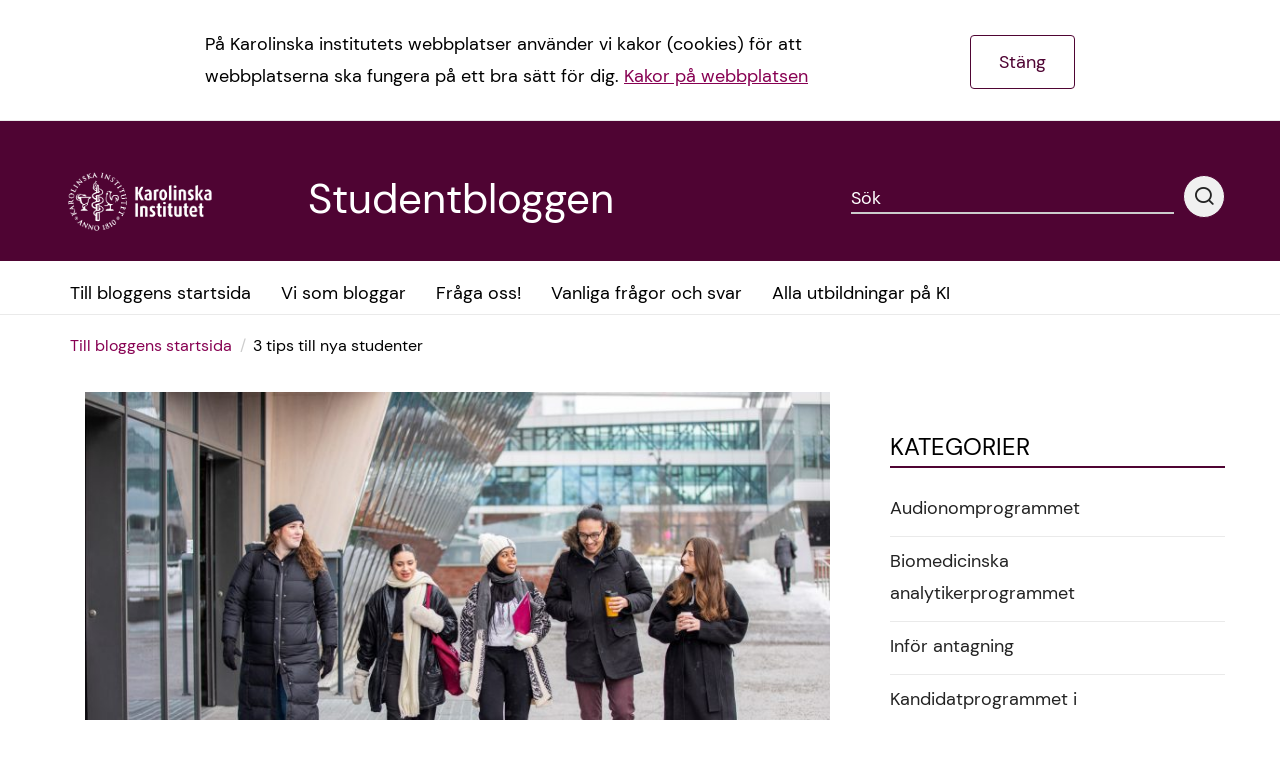

--- FILE ---
content_type: text/html; charset=UTF-8
request_url: https://blog.ki.se/studentbloggen/2024/01/27/3-tips-till-nya-studenter/
body_size: 16113
content:

<!DOCTYPE html><!--[if IE 7]><html class="no-js megadrop-uninitiated lt-ie9 lt-ie8" lang="sv-SE"><![endif]-->
<!--[if IE 8]><html class="no-js megadrop-uninitiated lt-ie9" lang="sv-SE"><![endif]-->
<!--[if IE 9]><html class="no-js megadrop-uninitiated ie9" lang="sv-SE"><![endif]-->
<!--[if gt IE 9]><!--><html class="no-js megadrop-uninitiated" lang="sv-SE"><!--<![endif]-->
	<head>
		<meta charset="utf-8">
		<meta http-equiv="X-UA-Compatible" content="IE=edge">
		<meta name="viewport" content="width=device-width, initial-scale=1">		
		<link rel="manifest" href="https://blog.ki.se/studentbloggen/wp-content/themes/ki-theme-2020/assets/manifest.json">
		<!-- <link href="https://fonts.googleapis.com/css?family=Crimson+Text:400,700&display=swap" rel="stylesheet">
		<link href="https://fonts.googleapis.com/css?family=Lato:400,700,900&display=swap" rel="stylesheet"> -->
					<link rel="apple-touch-icon" sizes="180x180" href="https://blog.ki.se/studentbloggen/wp-content/themes/ki-theme-2020/assets/icons/apple-touch-icon.png">
			<link rel="icon" type="image/png" href="https://blog.ki.se/studentbloggen/wp-content/themes/ki-theme-2020/assets/icons/kifavicon.png" sizes="32x32">
			<link rel="icon" type="image/png" href="https://blog.ki.se/studentbloggen/wp-content/themes/ki-theme-2020/assets/icons/kifavicon.png" sizes="16x16">
			<link rel="shortcut icon" href="https://blog.ki.se/studentbloggen/wp-content/themes/ki-theme-2020/assets/icons/favicon.ico">
				<meta name='robots' content='index, follow, max-image-preview:large, max-snippet:-1, max-video-preview:-1' />
	<style>img:is([sizes="auto" i], [sizes^="auto," i]) { contain-intrinsic-size: 3000px 1500px }</style>
	
<!-- Google Tag Manager for WordPress by gtm4wp.com -->
<script data-cfasync="false" data-pagespeed-no-defer>
	var gtm4wp_datalayer_name = "dataLayer";
	var dataLayer = dataLayer || [];

	const gtm4wp_scrollerscript_debugmode         = false;
	const gtm4wp_scrollerscript_callbacktime      = 100;
	const gtm4wp_scrollerscript_readerlocation    = 150;
	const gtm4wp_scrollerscript_contentelementid  = "content";
	const gtm4wp_scrollerscript_scannertime       = 60;
</script>
<!-- End Google Tag Manager for WordPress by gtm4wp.com -->
	<!-- This site is optimized with the Yoast SEO plugin v26.1.1 - https://yoast.com/wordpress/plugins/seo/ -->
	<title>3 tips till nya studenter - Studentbloggen</title>
	<link rel="canonical" href="http://blog.ki.se/studentbloggen/2024/01/27/3-tips-till-nya-studenter/" />
	<meta property="og:locale" content="sv_SE" />
	<meta property="og:type" content="article" />
	<meta property="og:title" content="3 tips till nya studenter - Studentbloggen" />
	<meta property="og:description" content="Hej och välkomna till universitetet, kära studenter! Jag hoppas att er tid här blir fylld med massor av skratt och kunskap. Idag tänkte jag dela med mig av tre generella [&hellip;]" />
	<meta property="og:url" content="http://blog.ki.se/studentbloggen/2024/01/27/3-tips-till-nya-studenter/" />
	<meta property="og:site_name" content="Studentbloggen" />
	<meta property="article:published_time" content="2024-01-27T11:03:46+00:00" />
	<meta property="og:image" content="http://blog.ki.se/studentbloggen/wp-content/uploads/sites/143/2024/01/IMG_1734.jpg" />
	<meta property="og:image:width" content="2048" />
	<meta property="og:image:height" content="1365" />
	<meta property="og:image:type" content="image/jpeg" />
	<meta name="author" content="Daniela, psykologstudent" />
	<meta name="twitter:card" content="summary_large_image" />
	<meta name="twitter:label1" content="Written by" />
	<meta name="twitter:data1" content="Daniela, psykologstudent" />
	<meta name="twitter:label2" content="Est. reading time" />
	<meta name="twitter:data2" content="4 minuter" />
	<script type="application/ld+json" class="yoast-schema-graph">{"@context":"https://schema.org","@graph":[{"@type":"WebPage","@id":"http://blog.ki.se/studentbloggen/2024/01/27/3-tips-till-nya-studenter/","url":"http://blog.ki.se/studentbloggen/2024/01/27/3-tips-till-nya-studenter/","name":"3 tips till nya studenter - Studentbloggen","isPartOf":{"@id":"https://blog.ki.se/studentbloggen/#website"},"primaryImageOfPage":{"@id":"http://blog.ki.se/studentbloggen/2024/01/27/3-tips-till-nya-studenter/#primaryimage"},"image":{"@id":"http://blog.ki.se/studentbloggen/2024/01/27/3-tips-till-nya-studenter/#primaryimage"},"thumbnailUrl":"https://blog.ki.se/studentbloggen/wp-content/uploads/sites/143/2024/01/IMG_1734.jpg","datePublished":"2024-01-27T11:03:46+00:00","author":{"@id":"https://blog.ki.se/studentbloggen/#/schema/person/e75f8e8a1dc725c1c2a7c6584bc4ab55"},"breadcrumb":{"@id":"http://blog.ki.se/studentbloggen/2024/01/27/3-tips-till-nya-studenter/#breadcrumb"},"inLanguage":"sv-SE","potentialAction":[{"@type":"ReadAction","target":["http://blog.ki.se/studentbloggen/2024/01/27/3-tips-till-nya-studenter/"]}]},{"@type":"ImageObject","inLanguage":"sv-SE","@id":"http://blog.ki.se/studentbloggen/2024/01/27/3-tips-till-nya-studenter/#primaryimage","url":"https://blog.ki.se/studentbloggen/wp-content/uploads/sites/143/2024/01/IMG_1734.jpg","contentUrl":"https://blog.ki.se/studentbloggen/wp-content/uploads/sites/143/2024/01/IMG_1734.jpg","width":2048,"height":1365},{"@type":"BreadcrumbList","@id":"http://blog.ki.se/studentbloggen/2024/01/27/3-tips-till-nya-studenter/#breadcrumb","itemListElement":[{"@type":"ListItem","position":1,"name":"Home","item":"http://blog.ki.se/studentbloggen/"},{"@type":"ListItem","position":2,"name":"Inläggsida","item":"http://blog.ki.se/studentbloggen/inlaggsida/"},{"@type":"ListItem","position":3,"name":"3 tips till nya studenter"}]},{"@type":"WebSite","@id":"https://blog.ki.se/studentbloggen/#website","url":"https://blog.ki.se/studentbloggen/","name":"Studentbloggen","description":"Livet som student på KI","potentialAction":[{"@type":"SearchAction","target":{"@type":"EntryPoint","urlTemplate":"https://blog.ki.se/studentbloggen/?s={search_term_string}"},"query-input":{"@type":"PropertyValueSpecification","valueRequired":true,"valueName":"search_term_string"}}],"inLanguage":"sv-SE"},{"@type":"Person","@id":"https://blog.ki.se/studentbloggen/#/schema/person/e75f8e8a1dc725c1c2a7c6584bc4ab55","name":"Daniela, psykologstudent","image":{"@type":"ImageObject","inLanguage":"sv-SE","@id":"https://blog.ki.se/studentbloggen/#/schema/person/image/","url":"http://blog.ki.se/studentbloggen/wp-content/uploads/sites/143/2023/12/cropped-IMG_1410-96x96.jpg","contentUrl":"http://blog.ki.se/studentbloggen/wp-content/uploads/sites/143/2023/12/cropped-IMG_1410-96x96.jpg","caption":"Daniela, psykologstudent"},"description":"Frågan om varför vi beter oss som vi gör växte allt mer med tiden och enda möjligheten att få svar på mina frågor var att studera psykologi! På bloggen kommer jag göra mitt bästa att inspirera er framtida studenter att aldrig ge upp era drömmar. Utöver detta kommer jag bidra med en inblick i psykologprogrammet och studentlivet på KI.","sameAs":["https://www.instagram.com/ki_studenter/"],"url":"https://blog.ki.se/studentbloggen/author/daniela/"}]}</script>
	<!-- / Yoast SEO plugin. -->


<link rel="alternate" type="application/rss+xml" title="Studentbloggen &raquo; flöde" href="https://blog.ki.se/studentbloggen/feed/" />
<link rel="alternate" type="application/rss+xml" title="Studentbloggen &raquo; kommentarsflöde" href="https://blog.ki.se/studentbloggen/comments/feed/" />

<!-- Google Tag Manager for WordPress by gtm4wp.com -->
<!-- GTM Container placement set to footer -->
<script data-cfasync="false" data-pagespeed-no-defer type="text/javascript">
	var dataLayer_content = {"pagePostType":"post","pagePostType2":"single-post","pageCategory":["psykologprogrammet","tips-och-tricks"],"pageAttributes":["karolinska-institutet","ki","psykologprogrammet","studier","tips"],"pagePostAuthor":"Daniela, psykologstudent"};
	dataLayer.push( dataLayer_content );
</script>
<script data-cfasync="false" data-pagespeed-no-defer type="text/javascript">
(function(w,d,s,l,i){w[l]=w[l]||[];w[l].push({'gtm.start':
new Date().getTime(),event:'gtm.js'});var f=d.getElementsByTagName(s)[0],
j=d.createElement(s),dl=l!='dataLayer'?'&l='+l:'';j.async=true;j.src=
'//www.googletagmanager.com/gtm.js?id='+i+dl;f.parentNode.insertBefore(j,f);
})(window,document,'script','dataLayer','GTM-PH92NQQ');
</script>
<!-- End Google Tag Manager for WordPress by gtm4wp.com --><link rel="alternate" type="application/rss+xml" title="Studentbloggen &raquo; 3 tips till nya studenter kommentarsflöde" href="https://blog.ki.se/studentbloggen/2024/01/27/3-tips-till-nya-studenter/feed/" />
<script type="text/javascript">
/* <![CDATA[ */
window._wpemojiSettings = {"baseUrl":"https:\/\/s.w.org\/images\/core\/emoji\/16.0.1\/72x72\/","ext":".png","svgUrl":"https:\/\/s.w.org\/images\/core\/emoji\/16.0.1\/svg\/","svgExt":".svg","source":{"concatemoji":"https:\/\/blog.ki.se\/studentbloggen\/wp-includes\/js\/wp-emoji-release.min.js?ver=6.8.3"}};
/*! This file is auto-generated */
!function(s,n){var o,i,e;function c(e){try{var t={supportTests:e,timestamp:(new Date).valueOf()};sessionStorage.setItem(o,JSON.stringify(t))}catch(e){}}function p(e,t,n){e.clearRect(0,0,e.canvas.width,e.canvas.height),e.fillText(t,0,0);var t=new Uint32Array(e.getImageData(0,0,e.canvas.width,e.canvas.height).data),a=(e.clearRect(0,0,e.canvas.width,e.canvas.height),e.fillText(n,0,0),new Uint32Array(e.getImageData(0,0,e.canvas.width,e.canvas.height).data));return t.every(function(e,t){return e===a[t]})}function u(e,t){e.clearRect(0,0,e.canvas.width,e.canvas.height),e.fillText(t,0,0);for(var n=e.getImageData(16,16,1,1),a=0;a<n.data.length;a++)if(0!==n.data[a])return!1;return!0}function f(e,t,n,a){switch(t){case"flag":return n(e,"\ud83c\udff3\ufe0f\u200d\u26a7\ufe0f","\ud83c\udff3\ufe0f\u200b\u26a7\ufe0f")?!1:!n(e,"\ud83c\udde8\ud83c\uddf6","\ud83c\udde8\u200b\ud83c\uddf6")&&!n(e,"\ud83c\udff4\udb40\udc67\udb40\udc62\udb40\udc65\udb40\udc6e\udb40\udc67\udb40\udc7f","\ud83c\udff4\u200b\udb40\udc67\u200b\udb40\udc62\u200b\udb40\udc65\u200b\udb40\udc6e\u200b\udb40\udc67\u200b\udb40\udc7f");case"emoji":return!a(e,"\ud83e\udedf")}return!1}function g(e,t,n,a){var r="undefined"!=typeof WorkerGlobalScope&&self instanceof WorkerGlobalScope?new OffscreenCanvas(300,150):s.createElement("canvas"),o=r.getContext("2d",{willReadFrequently:!0}),i=(o.textBaseline="top",o.font="600 32px Arial",{});return e.forEach(function(e){i[e]=t(o,e,n,a)}),i}function t(e){var t=s.createElement("script");t.src=e,t.defer=!0,s.head.appendChild(t)}"undefined"!=typeof Promise&&(o="wpEmojiSettingsSupports",i=["flag","emoji"],n.supports={everything:!0,everythingExceptFlag:!0},e=new Promise(function(e){s.addEventListener("DOMContentLoaded",e,{once:!0})}),new Promise(function(t){var n=function(){try{var e=JSON.parse(sessionStorage.getItem(o));if("object"==typeof e&&"number"==typeof e.timestamp&&(new Date).valueOf()<e.timestamp+604800&&"object"==typeof e.supportTests)return e.supportTests}catch(e){}return null}();if(!n){if("undefined"!=typeof Worker&&"undefined"!=typeof OffscreenCanvas&&"undefined"!=typeof URL&&URL.createObjectURL&&"undefined"!=typeof Blob)try{var e="postMessage("+g.toString()+"("+[JSON.stringify(i),f.toString(),p.toString(),u.toString()].join(",")+"));",a=new Blob([e],{type:"text/javascript"}),r=new Worker(URL.createObjectURL(a),{name:"wpTestEmojiSupports"});return void(r.onmessage=function(e){c(n=e.data),r.terminate(),t(n)})}catch(e){}c(n=g(i,f,p,u))}t(n)}).then(function(e){for(var t in e)n.supports[t]=e[t],n.supports.everything=n.supports.everything&&n.supports[t],"flag"!==t&&(n.supports.everythingExceptFlag=n.supports.everythingExceptFlag&&n.supports[t]);n.supports.everythingExceptFlag=n.supports.everythingExceptFlag&&!n.supports.flag,n.DOMReady=!1,n.readyCallback=function(){n.DOMReady=!0}}).then(function(){return e}).then(function(){var e;n.supports.everything||(n.readyCallback(),(e=n.source||{}).concatemoji?t(e.concatemoji):e.wpemoji&&e.twemoji&&(t(e.twemoji),t(e.wpemoji)))}))}((window,document),window._wpemojiSettings);
/* ]]> */
</script>
<style id='wp-emoji-styles-inline-css' type='text/css'>

	img.wp-smiley, img.emoji {
		display: inline !important;
		border: none !important;
		box-shadow: none !important;
		height: 1em !important;
		width: 1em !important;
		margin: 0 0.07em !important;
		vertical-align: -0.1em !important;
		background: none !important;
		padding: 0 !important;
	}
</style>
<link rel='stylesheet' id='wp-block-library-css' href='https://blog.ki.se/studentbloggen/wp-includes/css/dist/block-library/style.min.css?ver=6.8.3' type='text/css' media='all' />
<style id='classic-theme-styles-inline-css' type='text/css'>
/*! This file is auto-generated */
.wp-block-button__link{color:#fff;background-color:#32373c;border-radius:9999px;box-shadow:none;text-decoration:none;padding:calc(.667em + 2px) calc(1.333em + 2px);font-size:1.125em}.wp-block-file__button{background:#32373c;color:#fff;text-decoration:none}
</style>
<style id='global-styles-inline-css' type='text/css'>
:root{--wp--preset--aspect-ratio--square: 1;--wp--preset--aspect-ratio--4-3: 4/3;--wp--preset--aspect-ratio--3-4: 3/4;--wp--preset--aspect-ratio--3-2: 3/2;--wp--preset--aspect-ratio--2-3: 2/3;--wp--preset--aspect-ratio--16-9: 16/9;--wp--preset--aspect-ratio--9-16: 9/16;--wp--preset--color--black: #000000;--wp--preset--color--cyan-bluish-gray: #abb8c3;--wp--preset--color--white: #ffffff;--wp--preset--color--pale-pink: #f78da7;--wp--preset--color--vivid-red: #cf2e2e;--wp--preset--color--luminous-vivid-orange: #ff6900;--wp--preset--color--luminous-vivid-amber: #fcb900;--wp--preset--color--light-green-cyan: #7bdcb5;--wp--preset--color--vivid-green-cyan: #00d084;--wp--preset--color--pale-cyan-blue: #8ed1fc;--wp--preset--color--vivid-cyan-blue: #0693e3;--wp--preset--color--vivid-purple: #9b51e0;--wp--preset--gradient--vivid-cyan-blue-to-vivid-purple: linear-gradient(135deg,rgba(6,147,227,1) 0%,rgb(155,81,224) 100%);--wp--preset--gradient--light-green-cyan-to-vivid-green-cyan: linear-gradient(135deg,rgb(122,220,180) 0%,rgb(0,208,130) 100%);--wp--preset--gradient--luminous-vivid-amber-to-luminous-vivid-orange: linear-gradient(135deg,rgba(252,185,0,1) 0%,rgba(255,105,0,1) 100%);--wp--preset--gradient--luminous-vivid-orange-to-vivid-red: linear-gradient(135deg,rgba(255,105,0,1) 0%,rgb(207,46,46) 100%);--wp--preset--gradient--very-light-gray-to-cyan-bluish-gray: linear-gradient(135deg,rgb(238,238,238) 0%,rgb(169,184,195) 100%);--wp--preset--gradient--cool-to-warm-spectrum: linear-gradient(135deg,rgb(74,234,220) 0%,rgb(151,120,209) 20%,rgb(207,42,186) 40%,rgb(238,44,130) 60%,rgb(251,105,98) 80%,rgb(254,248,76) 100%);--wp--preset--gradient--blush-light-purple: linear-gradient(135deg,rgb(255,206,236) 0%,rgb(152,150,240) 100%);--wp--preset--gradient--blush-bordeaux: linear-gradient(135deg,rgb(254,205,165) 0%,rgb(254,45,45) 50%,rgb(107,0,62) 100%);--wp--preset--gradient--luminous-dusk: linear-gradient(135deg,rgb(255,203,112) 0%,rgb(199,81,192) 50%,rgb(65,88,208) 100%);--wp--preset--gradient--pale-ocean: linear-gradient(135deg,rgb(255,245,203) 0%,rgb(182,227,212) 50%,rgb(51,167,181) 100%);--wp--preset--gradient--electric-grass: linear-gradient(135deg,rgb(202,248,128) 0%,rgb(113,206,126) 100%);--wp--preset--gradient--midnight: linear-gradient(135deg,rgb(2,3,129) 0%,rgb(40,116,252) 100%);--wp--preset--font-size--small: 13px;--wp--preset--font-size--medium: 20px;--wp--preset--font-size--large: 36px;--wp--preset--font-size--x-large: 42px;--wp--preset--spacing--20: 0.44rem;--wp--preset--spacing--30: 0.67rem;--wp--preset--spacing--40: 1rem;--wp--preset--spacing--50: 1.5rem;--wp--preset--spacing--60: 2.25rem;--wp--preset--spacing--70: 3.38rem;--wp--preset--spacing--80: 5.06rem;--wp--preset--shadow--natural: 6px 6px 9px rgba(0, 0, 0, 0.2);--wp--preset--shadow--deep: 12px 12px 50px rgba(0, 0, 0, 0.4);--wp--preset--shadow--sharp: 6px 6px 0px rgba(0, 0, 0, 0.2);--wp--preset--shadow--outlined: 6px 6px 0px -3px rgba(255, 255, 255, 1), 6px 6px rgba(0, 0, 0, 1);--wp--preset--shadow--crisp: 6px 6px 0px rgba(0, 0, 0, 1);}:where(.is-layout-flex){gap: 0.5em;}:where(.is-layout-grid){gap: 0.5em;}body .is-layout-flex{display: flex;}.is-layout-flex{flex-wrap: wrap;align-items: center;}.is-layout-flex > :is(*, div){margin: 0;}body .is-layout-grid{display: grid;}.is-layout-grid > :is(*, div){margin: 0;}:where(.wp-block-columns.is-layout-flex){gap: 2em;}:where(.wp-block-columns.is-layout-grid){gap: 2em;}:where(.wp-block-post-template.is-layout-flex){gap: 1.25em;}:where(.wp-block-post-template.is-layout-grid){gap: 1.25em;}.has-black-color{color: var(--wp--preset--color--black) !important;}.has-cyan-bluish-gray-color{color: var(--wp--preset--color--cyan-bluish-gray) !important;}.has-white-color{color: var(--wp--preset--color--white) !important;}.has-pale-pink-color{color: var(--wp--preset--color--pale-pink) !important;}.has-vivid-red-color{color: var(--wp--preset--color--vivid-red) !important;}.has-luminous-vivid-orange-color{color: var(--wp--preset--color--luminous-vivid-orange) !important;}.has-luminous-vivid-amber-color{color: var(--wp--preset--color--luminous-vivid-amber) !important;}.has-light-green-cyan-color{color: var(--wp--preset--color--light-green-cyan) !important;}.has-vivid-green-cyan-color{color: var(--wp--preset--color--vivid-green-cyan) !important;}.has-pale-cyan-blue-color{color: var(--wp--preset--color--pale-cyan-blue) !important;}.has-vivid-cyan-blue-color{color: var(--wp--preset--color--vivid-cyan-blue) !important;}.has-vivid-purple-color{color: var(--wp--preset--color--vivid-purple) !important;}.has-black-background-color{background-color: var(--wp--preset--color--black) !important;}.has-cyan-bluish-gray-background-color{background-color: var(--wp--preset--color--cyan-bluish-gray) !important;}.has-white-background-color{background-color: var(--wp--preset--color--white) !important;}.has-pale-pink-background-color{background-color: var(--wp--preset--color--pale-pink) !important;}.has-vivid-red-background-color{background-color: var(--wp--preset--color--vivid-red) !important;}.has-luminous-vivid-orange-background-color{background-color: var(--wp--preset--color--luminous-vivid-orange) !important;}.has-luminous-vivid-amber-background-color{background-color: var(--wp--preset--color--luminous-vivid-amber) !important;}.has-light-green-cyan-background-color{background-color: var(--wp--preset--color--light-green-cyan) !important;}.has-vivid-green-cyan-background-color{background-color: var(--wp--preset--color--vivid-green-cyan) !important;}.has-pale-cyan-blue-background-color{background-color: var(--wp--preset--color--pale-cyan-blue) !important;}.has-vivid-cyan-blue-background-color{background-color: var(--wp--preset--color--vivid-cyan-blue) !important;}.has-vivid-purple-background-color{background-color: var(--wp--preset--color--vivid-purple) !important;}.has-black-border-color{border-color: var(--wp--preset--color--black) !important;}.has-cyan-bluish-gray-border-color{border-color: var(--wp--preset--color--cyan-bluish-gray) !important;}.has-white-border-color{border-color: var(--wp--preset--color--white) !important;}.has-pale-pink-border-color{border-color: var(--wp--preset--color--pale-pink) !important;}.has-vivid-red-border-color{border-color: var(--wp--preset--color--vivid-red) !important;}.has-luminous-vivid-orange-border-color{border-color: var(--wp--preset--color--luminous-vivid-orange) !important;}.has-luminous-vivid-amber-border-color{border-color: var(--wp--preset--color--luminous-vivid-amber) !important;}.has-light-green-cyan-border-color{border-color: var(--wp--preset--color--light-green-cyan) !important;}.has-vivid-green-cyan-border-color{border-color: var(--wp--preset--color--vivid-green-cyan) !important;}.has-pale-cyan-blue-border-color{border-color: var(--wp--preset--color--pale-cyan-blue) !important;}.has-vivid-cyan-blue-border-color{border-color: var(--wp--preset--color--vivid-cyan-blue) !important;}.has-vivid-purple-border-color{border-color: var(--wp--preset--color--vivid-purple) !important;}.has-vivid-cyan-blue-to-vivid-purple-gradient-background{background: var(--wp--preset--gradient--vivid-cyan-blue-to-vivid-purple) !important;}.has-light-green-cyan-to-vivid-green-cyan-gradient-background{background: var(--wp--preset--gradient--light-green-cyan-to-vivid-green-cyan) !important;}.has-luminous-vivid-amber-to-luminous-vivid-orange-gradient-background{background: var(--wp--preset--gradient--luminous-vivid-amber-to-luminous-vivid-orange) !important;}.has-luminous-vivid-orange-to-vivid-red-gradient-background{background: var(--wp--preset--gradient--luminous-vivid-orange-to-vivid-red) !important;}.has-very-light-gray-to-cyan-bluish-gray-gradient-background{background: var(--wp--preset--gradient--very-light-gray-to-cyan-bluish-gray) !important;}.has-cool-to-warm-spectrum-gradient-background{background: var(--wp--preset--gradient--cool-to-warm-spectrum) !important;}.has-blush-light-purple-gradient-background{background: var(--wp--preset--gradient--blush-light-purple) !important;}.has-blush-bordeaux-gradient-background{background: var(--wp--preset--gradient--blush-bordeaux) !important;}.has-luminous-dusk-gradient-background{background: var(--wp--preset--gradient--luminous-dusk) !important;}.has-pale-ocean-gradient-background{background: var(--wp--preset--gradient--pale-ocean) !important;}.has-electric-grass-gradient-background{background: var(--wp--preset--gradient--electric-grass) !important;}.has-midnight-gradient-background{background: var(--wp--preset--gradient--midnight) !important;}.has-small-font-size{font-size: var(--wp--preset--font-size--small) !important;}.has-medium-font-size{font-size: var(--wp--preset--font-size--medium) !important;}.has-large-font-size{font-size: var(--wp--preset--font-size--large) !important;}.has-x-large-font-size{font-size: var(--wp--preset--font-size--x-large) !important;}
:where(.wp-block-post-template.is-layout-flex){gap: 1.25em;}:where(.wp-block-post-template.is-layout-grid){gap: 1.25em;}
:where(.wp-block-columns.is-layout-flex){gap: 2em;}:where(.wp-block-columns.is-layout-grid){gap: 2em;}
:root :where(.wp-block-pullquote){font-size: 1.5em;line-height: 1.6;}
</style>
<link rel='stylesheet' id='contact-form-7-bootstrap-style-css' href='https://blog.ki.se/studentbloggen/wp-content/plugins/bootstrap-for-contact-form-7/assets/dist/css/style.min.css?ver=6.8.3' type='text/css' media='all' />
<link rel='stylesheet' id='wpa-css-css' href='https://blog.ki.se/studentbloggen/wp-content/plugins/honeypot/includes/css/wpa.css?ver=2.3.03' type='text/css' media='all' />
<link rel='stylesheet' id='main-styles-css' href='https://blog.ki.se/studentbloggen/wp-content/themes/ki-theme-2020/assets/build/css/themes/main-purple-red.css?ver=6.8.3' type='text/css' media='all' />
<link rel='stylesheet' id='custom-styles-css' href='https://blog.ki.se/studentbloggen/wp-content/themes/ki-theme-2020/style.css?ver=6.8.3' type='text/css' media='all' />
<link rel='stylesheet' id='bootstrap-form-styles-css' href='https://blog.ki.se/studentbloggen/wp-content/themes/ki-theme-2020/bootstrap-forms.css?ver=6.8.3' type='text/css' media='all' />
<script type="text/javascript" src="https://blog.ki.se/studentbloggen/wp-includes/js/jquery/jquery.min.js?ver=3.7.1" id="jquery-core-js"></script>
<script type="text/javascript" src="https://blog.ki.se/studentbloggen/wp-includes/js/jquery/jquery-migrate.min.js?ver=3.4.1" id="jquery-migrate-js"></script>
<script type="text/javascript" src="https://blog.ki.se/studentbloggen/wp-content/plugins/duracelltomi-google-tag-manager/dist/js/analytics-talk-content-tracking.js?ver=1.22.1" id="gtm4wp-scroll-tracking-js"></script>
<link rel="https://api.w.org/" href="https://blog.ki.se/studentbloggen/wp-json/" /><link rel="alternate" title="JSON" type="application/json" href="https://blog.ki.se/studentbloggen/wp-json/wp/v2/posts/4127" /><link rel="EditURI" type="application/rsd+xml" title="RSD" href="https://blog.ki.se/studentbloggen/xmlrpc.php?rsd" />
<meta name="generator" content="WordPress 6.8.3" />
<link rel='shortlink' href='https://blog.ki.se/studentbloggen/?p=4127' />
<link rel="alternate" title="oEmbed (JSON)" type="application/json+oembed" href="https://blog.ki.se/studentbloggen/wp-json/oembed/1.0/embed?url=https%3A%2F%2Fblog.ki.se%2Fstudentbloggen%2F2024%2F01%2F27%2F3-tips-till-nya-studenter%2F" />
<link rel="alternate" title="oEmbed (XML)" type="text/xml+oembed" href="https://blog.ki.se/studentbloggen/wp-json/oembed/1.0/embed?url=https%3A%2F%2Fblog.ki.se%2Fstudentbloggen%2F2024%2F01%2F27%2F3-tips-till-nya-studenter%2F&#038;format=xml" />
		<style type="text/css">
			div.wpcf7 .ajax-loader {
				background-image: url('https://blog.ki.se/studentbloggen/wp-content/plugins/contact-form-7/images/ajax-loader.gif');
			}
		</style>
			</head>
	<body itemscope itemtype="http://schema.org/WebPage" class="wp-singular post-template-default single single-post postid-4127 single-format-standard wp-theme-ki-theme-2020 mobile-menu-right">
		<div id="page-container">
			
			<div class="blog-template-base">
	<div class="layout cookiebar cookiebar--hidden">
		<div class="layout--width-constrained cookiebar__body">
			<div class="text cookiebar__body__text">
				<p>På Karolinska institutets webbplatser använder vi kakor (cookies) för att webbplatserna ska fungera på ett bra sätt för dig. <a href="#">Kakor på webbplatsen</a></p>
			</div>
			<a href="#" class="cookiebar__body__accept cookiebar__accept" title="Godkänn kakor">Stäng</a>
		</div>
	</div>
</div>							<header class="page-header">
	<div class="layout--width-constrained">
		<a href="#main-content" accesskey="s" class="usability--visuallyhidden usability--focusable to-main-content">Hoppa till huvudinnehållet</a>
	</div>
	<div class="layout--width-constrained page-header__content">
		<div class="page-header__title media media--center">
			<div class="media__image">
							<a href="https://utbildning.ki.se/" class="page-header__logo" title="Gå till utbildningssidan för Karolinska institutet. Om du klickar på denna länken så kommer ett nytt fönster att öppnas." target="blank" data-wpel-link="external" rel="external noopener noreferrer">
			<img src="https://blog.ki.se/studentbloggen/wp-content/themes/ki-theme-2020/assets/img/ki_logo_simple_white.png" alt="Karolinska Institutet" class="page-header__logo__image" />
			<img src="https://blog.ki.se/studentbloggen/wp-content/themes/ki-theme-2020/assets/img/ki_logo_simple_white.png" alt="Karolinska Institutet" aria-hidden="true" class="page-header__logo__image page-header__logo__image--small" />
			</a>

				
			</div>
			<div class="media__body">
				<h1 class="page-header__name">Studentbloggen</h1>
			</div>
		</div>

		<div class="page-header__search-form">
			<form method="get" action="https://blog.ki.se/studentbloggen" class="media">
	<div class="input media__body">
		<label class="input__label input__label--line" for="header-search-query-desktop">
			<span class="input__label-content">Sök</span>
		</label>
		<input class="input__field" type="text" id="header-search-query-desktop" name="s" />
	</div>
	<button type="submit" class="media__image media__image--flipped btn btn--round btn--light">
		<span class="icon icon-search" aria-hidden="true"></span>
		<span class="usability--visuallyhidden">Utför sökning</span>
	</button>
</form>
		</div>

		 
	</div>
</header>
				<div class="nav-bar">
	<div class="layout--width-constrained">
		<div class="nav-bar__menu">
                <nav id="menu" class="nav-primary" data-type="mobileMenu" aria-label="Huvudmeny">
        <ul class="nav-primary__menu">
                                                                    <li class="nav-primary__menu__item">
                        
                        <!--har länken polylang ge den även ett --hidden element så att den inte visas på datorskärmar men i mobilt läge-->
                                                <a href="https://blog.ki.se/studentbloggen/" class="nav-primary__menu__item__link "><span class="nav-primary__menu__item__link__text">Till bloggens startsida</span>
                                                </a>
                   
                        
                    </li>
                                                                                    <li class="nav-primary__menu__item">
                        
                        <!--har länken polylang ge den även ett --hidden element så att den inte visas på datorskärmar men i mobilt läge-->
                                                <a href="https://blog.ki.se/studentbloggen/vi-som-bloggar-3/" class="nav-primary__menu__item__link "><span class="nav-primary__menu__item__link__text">Vi som bloggar</span>
                                                </a>
                   
                        
                    </li>
                                                                                    <li class="nav-primary__menu__item">
                        
                        <!--har länken polylang ge den även ett --hidden element så att den inte visas på datorskärmar men i mobilt läge-->
                                                <a href="https://blog.ki.se/studentbloggen/sample-page/" class="nav-primary__menu__item__link "><span class="nav-primary__menu__item__link__text">Fråga oss!</span>
                                                </a>
                   
                        
                    </li>
                                                                                    <li class="nav-primary__menu__item">
                        
                        <!--har länken polylang ge den även ett --hidden element så att den inte visas på datorskärmar men i mobilt läge-->
                                                <a href="https://blog.ki.se/studentbloggen/vanliga-fragor-och-svar/" class="nav-primary__menu__item__link "><span class="nav-primary__menu__item__link__text">Vanliga frågor och svar</span>
                                                </a>
                   
                        
                    </li>
                                                                                    <li class="nav-primary__menu__item">
                        
                        <!--har länken polylang ge den även ett --hidden element så att den inte visas på datorskärmar men i mobilt läge-->
                                                <a href="https://utbildning.ki.se/program-och-fristaende-kurser" class="nav-primary__menu__item__link "><span class="nav-primary__menu__item__link__text">Alla utbildningar på KI</span>
                                                </a>
                   
                        
                    </li>
                                    </ul>
    </nav>
		</div>

		<a href="#search" aria-controls="search" data-type="toggle" aria-expanded="false" class="toggle-link nav-bar__search-link"><span class="icon icon-search" aria-hidden="true"></span><span class="usability--visuallyhidden">Visa sökfält</span></a>

		<div class="nav-bar__mobile-menu">
			<a href="#" id="menu-button" aria-expanded="false" class="hamburger-icon"><span></span><p class="usability--visuallyhidden">Visa meny</p></a>
		</div>
	</div>
	<div class="nav-bar__search-form toggle-content" id="search">
		<div class="layout--width-constrained">
			<form method="get" action="https://blog.ki.se/studentbloggen" class="media">
	<div class="input media__body">
		<label class="input__label input__label--line" for="header-search-query-mobile">
			<span class="input__label-content">Sök</span>
		</label>
		<input class="input__field" type="text" id="header-search-query-mobile" name="s" />
	</div>
	<button type="submit" class="media__image media__image--flipped btn btn--round btn--light">
		<span class="icon icon-search" aria-hidden="true"></span>
		<span class="usability--visuallyhidden">Utför sökning</span>
	</button>
</form>
		</div>
	</div>
</div>
			
			<div id="main-content" tabindex="-1" role="main">

				

<div class="layout--width-constrained">
			<div class="grid">
			<div class="grid__width-100 grid__cell">
				<div class="blog-template-base">
					    <div class="blog-template-base">
        <ul class="breadcrumbs" role="menu" itemprop="breadcrumb">
                                    <li class="breadcrumbs__item" role="menuitem">
                                            <a href="https://blog.ki.se/studentbloggen/" class="breadcrumbs__link" role="link" data-wpel-link="internal">Till bloggens startsida</a>
                                    </li>
                            <li class="breadcrumbs__item" role="menuitem">
                                            3 tips till nya studenter                                    </li>
                    </ul>
    </div>
				</div>
			</div>
		</div>
	
	<div class="grid layout--padding-top">
		<div class="grid__width-66 grid__width-100--small grid__cell">
			<div class="article-list">
				    <div class="blog-template-base">
        <div class="grid">
                                                                        <article class="article grid__cell post-4127 post type-post status-publish format-standard has-post-thumbnail hentry category-psykologprogrammet category-tips-och-tricks tag-karolinska-institutet tag-ki tag-psykologprogrammet tag-studier tag-tips">
	<header class="article__head">
		    <img
    class="article__image"
        sizes="(max-width: 1023px) 100vw,
            (min-width: 1024px) and (max-width: 1180px) 66vw,
            800px"
        srcset="https://blog.ki.se/studentbloggen/wp-content/uploads/sites/143/2024/01/IMG_1734-400x267.jpg 400w,
            https://blog.ki.se/studentbloggen/wp-content/uploads/sites/143/2024/01/IMG_1734-800x533.jpg 800w,
            https://blog.ki.se/studentbloggen/wp-content/uploads/sites/143/2024/01/IMG_1734-1600x1066.jpg 1600w"
        src="https://blog.ki.se/studentbloggen/wp-content/uploads/sites/143/2024/01/IMG_1734-800x533.jpg"
        alt="" />

		<h2 class="article__header article__header--small">3 tips till nya studenter</h2>
		<time datetime="1970-01-01 01:00:00" class="article__date">
            <span class="icon icon-clock" aria-hidden="true"></span>
				januari 27, 2024        </time>
	</header>

	<div class="article__text article__text--no-margin">
		<div class="text">
			
<p>Hej och välkomna till universitetet, kära studenter! Jag hoppas att er tid här blir fylld med massor av skratt och kunskap. Idag tänkte jag dela med mig av tre generella tips om era studier.</p>



<h1 class="wp-block-heading"><strong>Plugga i tid</strong></h1>



<p>Mitt första tips är att skapa en studierutin redan från början. Jag talar från egna erfarenheter då jag har märkt att när jag sätter mig ner några timmar varje dag tidigt i kursen, hjälper det enormt mycket för att undvika den stressen som kommer av att plugga in allting sista sekunden inför tentan. Att ägna några timmar efter varje föreläsning, där du snabbt går igenom vad du har lärt dig eller svarar på instuderingsfrågorna, kommer att hjälpa dig att bättre förstå ämnet. </p>



<p>Det är super viktigt, särskilt nu när ni läser på universitetet. För att på universitetet handlar det inte bara om att få ett godkänt på tentan och klara kursen; det handlar mer om att du förstår vad du läser för att det är den information du kommer behöva senare när du väl jobbar. Så, om du från början förstår all kunskap och de grundläggande principerna, kommer det bara vara fördelaktigt för dig i det stora loppet.</p>



<p>Om ni inte vill lägga så mycket tid efter föreläsningarna kan ni försöka skumma igenom dem dagen innan. Lär er lite om teman så ni har lite koll, så det är inte helt nytt när ni väl är där. Detta är dock inte alltid möjligt, eftersom professorerna ibland lägger upp presentationen efter föreläsningen. Men försök ändå googla lite information om teman innan, kanske på väg till skolan om inte dagen innan.</p>



<figure class="wp-block-gallery has-nested-images columns-default is-cropped wp-block-gallery-1 is-layout-flex wp-block-gallery-is-layout-flex">
<figure class="wp-block-image size-large"><img fetchpriority="high" decoding="async" width="768" height="1024" data-id="4128" src="https://blog.ki.se/studentbloggen/wp-content/uploads/sites/143/2024/01/tempImageRwZRsC-768x1024.jpg" alt="" class="wp-image-4128" srcset="https://blog.ki.se/studentbloggen/wp-content/uploads/sites/143/2024/01/tempImageRwZRsC-768x1024.jpg 768w, https://blog.ki.se/studentbloggen/wp-content/uploads/sites/143/2024/01/tempImageRwZRsC-225x300.jpg 225w, https://blog.ki.se/studentbloggen/wp-content/uploads/sites/143/2024/01/tempImageRwZRsC-1152x1536.jpg 1152w, https://blog.ki.se/studentbloggen/wp-content/uploads/sites/143/2024/01/tempImageRwZRsC-1536x2048.jpg 1536w, https://blog.ki.se/studentbloggen/wp-content/uploads/sites/143/2024/01/tempImageRwZRsC-400x533.jpg 400w, https://blog.ki.se/studentbloggen/wp-content/uploads/sites/143/2024/01/tempImageRwZRsC-800x1067.jpg 800w, https://blog.ki.se/studentbloggen/wp-content/uploads/sites/143/2024/01/tempImageRwZRsC-1600x2133.jpg 1600w, https://blog.ki.se/studentbloggen/wp-content/uploads/sites/143/2024/01/tempImageRwZRsC-scaled.jpg 1920w" sizes="(max-width: 768px) 100vw, 768px" /><figcaption class="wp-element-caption">Utsikten från studieplatserna i Scheele när jag tenta pluggade på campus! </figcaption></figure>
</figure>



<h1 class="wp-block-heading"><strong>Du behöver inte senaste upplagan och behöver inte köpa alla böcker</strong></h1>



<p>Jag går T4 på psykologprogrammet och har hittills inte köpt en enda bok. Jag har endast lånat böcker från biblioteket, förlitat mig på lärarnas slides, artiklar och även hittat vissa böcker online som pdfs.</p>



<p>Å andra sidan kan det dock vara bra att investera i böcker som återkommer under programmet och är nödvändiga inom ett flertal kurser.</p>



<p>Om du nu väljer att <a href="https://blog.ki.se/studentbloggen/2024/01/17/var-koper-man-kurslitteratur/" target="_blank" rel="noreferrer noopener" data-wpel-link="internal">köpa kurslitteratur</a> behöver du inte stressa över att alltid ha den senaste upplagan. Jag har tidigare lånat gamla versioner av böckerna som våra professorer har rekommenderat, och det har alltid gått lika bra. En anledning till att du inte alltid behöver den senaste upplagan är att de grundläggande koncepten inom de olika ämnena du läser inte förändras så snabbt. Om ämnet inte har genomgått betydande förändringar kan en tidigare upplaga fortfarande vara relevant. Dessutom kan du alltid fråga professorerna om de olika skillnaderna mellan upplagorna, eller så behöver du ta reda på det själv så att det inte är alldeles för stora skillnader.</p>



<h1 class="wp-block-heading"><strong>Gå igenom kursplanen och gamla tentor</strong></h1>



<p>Mitt sista tips är att försöka planera din tid så gott det går, genom att exempelvis gå igenom kursplanen innan kursen sätter igång. Då kan du få en idé om hur mycket tid du behöver lägga ner på plugg, om du har tid att jobba några dagar vid sidan om och även hitta tid att planera lediga dagar och roliga aktiviteter med vänner.</p>



<p>Kolla även på gamla tentor för att få en uppfattning om hur frågorna är formulerade och vad professorerna värdesätter. Ibland räcker det inte med att bara följa instuderingsfrågor och lärandemål, utan du behöver även få en bild av hur tentan kan se ut för att förstå vad som förväntas av dig. Studierna blir både roligare och mer givande när man har en strategi på plats. </p>



<p>Hoppas dessa tips är till hjälp för er! </p>



<p>Lycka till med era studier, kära studenter! </p>
		</div>
	</div>
	
					<ul class="article__tags  article__tags--small ">
									<li class="article__tags__tag"><a href="https://blog.ki.se/studentbloggen/tag/karolinska-institutet/" class="article__tags__link" data-wpel-link="internal">Karolinska Institutet</a></li>
									<li class="article__tags__tag"><a href="https://blog.ki.se/studentbloggen/tag/ki/" class="article__tags__link" data-wpel-link="internal">KI</a></li>
									<li class="article__tags__tag"><a href="https://blog.ki.se/studentbloggen/tag/psykologprogrammet/" class="article__tags__link" data-wpel-link="internal">psykologprogrammet</a></li>
									<li class="article__tags__tag"><a href="https://blog.ki.se/studentbloggen/tag/studier/" class="article__tags__link" data-wpel-link="internal">studier</a></li>
									<li class="article__tags__tag"><a href="https://blog.ki.se/studentbloggen/tag/tips/" class="article__tags__link" data-wpel-link="internal">tips</a></li>
							</ul>
			
	
<article class="block-contact">
    <div class="media">
        <div class="media__image block-contact__image-holder">
            <img src="http://blog.ki.se/studentbloggen/wp-content/uploads/sites/143/2023/12/cropped-IMG_1410-96x96.jpg" alt="Daniela, psykologstudent" class="block-contact__image">
        </div>
        <div class="media__body">
            <header><h3 class="block-contact__header"><a href="https://blog.ki.se/studentbloggen/author/daniela/" data-wpel-link="internal">Daniela, psykologstudent</a></h3></header>
            <p class="block-contact__text">Frågan om varför vi beter oss som vi gör växte allt mer med tiden och enda möjligheten att få svar på mina frågor var att studera psykologi! På bloggen kommer jag göra mitt bästa att inspirera er framtida studenter att aldrig ge upp era drömmar. Utöver detta kommer jag bidra med en inblick i psykologprogrammet och studentlivet på KI.</p>
        </div>
    </div>
</article>
	<div class="article__control">
		<div class="comments__header">

<span class="icon icon-message-circle" aria-hidden="true"></span>

<p><span class="comments__header__count">0</span><span class="comments__header__text"> kommentarer</span></p>

</div>        <form method="post" class="like layout--margin-bottom-10" action="https://blog.ki.se/studentbloggen/wp-admin/admin-ajax.php" data-type="ajaxForm" aria-controls="like-form-4127" data-template="like" data-loading-message="Laddar" data-update-url="false">
	<input type="hidden" name="post_id" value="4127" />
	<input type="hidden" name="action" value="karolinskainstitutet_ajax_save_post_like" />

	<div aria-live="polite" id="like-form-4127">
		<button type="submit" class="like__btn btn btn--like btn--no-style">
							<span class="icon icon-heart-o" aria-hidden="true"></span>
				<span class="usability--visuallyhidden">Gilla inlägget</span>
            		</button>
		<span class="like__text">
							<span aria-hidden="true">Gilla</span>
            			<span class="like__count">0</span>
			<span class="usability--visuallyhidden"> gillar inlägget</span>
		</span>
	</div>
</form>
        	</div>

	<ol class="comments">
	</ol>

	<div id="respond" class="comment-respond">
		<h3 id="reply-title" class="comment-reply-title">Leave a Comment <small><a rel="nofollow" id="cancel-comment-reply-link" href="/studentbloggen/2024/01/27/3-tips-till-nya-studenter/#respond" style="display:none;" data-wpel-link="internal">Avbryt svar</a></small></h3><form action="https://blog.ki.se/studentbloggen/wp-comments-post.php" method="post" id="commentform" class="comment-form"><div class="input form__item"><label class="input__label" for="comment"><span class="input__label-content">Kommentar</span></label><textarea class="input__field" id="comment" name="comment" data-type="autosize" required ></textarea></div><div class="input form__item"><label class="input__label" for="author"><span class="input__label-content">Namn</span></label><input class="input__field" type="text" id="author" name="author" required /></div>
<div class="input form__item"><label class="input__label" for="email"><span class="input__label-content">E-post</span></label><input class="input__field" type="text" id="email" name="email" required /></div>
<p class="comment-form-cookies-consent"><input id="wp-comment-cookies-consent" name="wp-comment-cookies-consent" type="checkbox" value="yes" /> <label for="wp-comment-cookies-consent">Spara mitt namn, min e-postadress och webbplats i denna webbläsare till nästa gång jag skriver en kommentar.</label></p>
<p class="form-submit"><div class="form__item"><button type="submit">Svara</button></div> <input type='hidden' name='comment_post_ID' value='4127' id='comment_post_ID' />
<input type='hidden' name='comment_parent' id='comment_parent' value='0' />
</p><p style="display: none !important;" class="akismet-fields-container" data-prefix="ak_"><label>&#916;<textarea name="ak_hp_textarea" cols="45" rows="8" maxlength="100"></textarea></label><input type="hidden" id="ak_js_1" name="ak_js" value="144"/><script>document.getElementById( "ak_js_1" ).setAttribute( "value", ( new Date() ).getTime() );</script></p></form>	</div><!-- #respond -->
		
	<nav class="pager pager__single-page-pagination">
    <ul class="pager__list">
        <li class="pager__item pager__item--prev">
                            <a href="https://blog.ki.se/studentbloggen/hur-det-ar-att-pendla-som-student" class="pager__link" data-wpel-link="internal">
                    Tidigare inlägg                    <span class="pager__item--sub">                        
                        Hur är det att pendla som student?                    </span>
                </a>
                    </li>
        <li class="pager__item pager__item--next">
                            <a href="https://blog.ki.se/studentbloggen/psykologprogrammet-blir-bara-roligare-och-roligare" class="pager__link" data-wpel-link="internal">
                    Nästa inlägg                    <span class="pager__item--sub">
                        Psykologprogrammet blir bara roligare och roligare                    </span>
                </a>
                    </li>
    </ul>
</nav>
					
				<header class="layout--margin-bottom-15">
				<h3 class="heading__h3 heading__border">Relaterade inlägg</h3>
			</header>	

			<div class="article-list">
				<div class="grid">
											
<article class="article article-list__item article-list__item--narrow grid__width-33 grid__width-33--medium grid__width-50--mediumsmall grid__width-100--small grid__cell">
<div class="block">
    <header class="article__head article__head--narrow">
        <h4 class="article__header article__header--xsmallest"><a href="https://blog.ki.se/studentbloggen/2026/01/17/hur-ser-en-dugga-ut-pa-psykologprogrammet/" class="article__link" data-wpel-link="internal">Hur ser en dugga ut på psykologprogrammet?</a></h4>
        <p class="article__author article__author--small">
            <a href="https://blog.ki.se/studentbloggen/author/daniela/" class="article__author__link" data-wpel-link="internal">Daniela, psykologstudent</a>
        </p>
    </header>

    <div class="text--smallest">
        <p>
            <a href="https://blog.ki.se/studentbloggen/2026/01/17/hur-ser-en-dugga-ut-pa-psykologprogrammet/" class="article__link" data-wpel-link="internal">
                <p>Hej kära studenter, Januari är här och med det kommer både nya ansikten in på programmet och ett avslut för många av oss andra som kämpar med de sista examinationerna [&hellip;]</p>
            </a>

            <time datetime="1970-01-01 01:00:00" class="article__date">
                <span class="icon icon-clock" aria-hidden="true"></span>
                januari 17, 2026            </time>
        </p>
    </div>
</div>
</article>
											
<article class="article article-list__item article-list__item--narrow grid__width-33 grid__width-33--medium grid__width-50--mediumsmall grid__width-100--small grid__cell">
<div class="block">
    <header class="article__head article__head--narrow">
        <h4 class="article__header article__header--xsmallest"><a href="https://blog.ki.se/studentbloggen/2025/12/24/mer-an-bara-bma-hur-jag-bygger-upp-min-framtid-steg-for-steg/" class="article__link" data-wpel-link="internal">Mer än bara BMA &#8211; hur jag bygger upp min framtid steg för steg</a></h4>
        <p class="article__author article__author--small">
            <a href="https://blog.ki.se/studentbloggen/author/huybui/" class="article__author__link" data-wpel-link="internal">Hoang, Biomedicinsk Analytikerstudent</a>
        </p>
    </header>

    <div class="text--smallest">
        <p>
            <a href="https://blog.ki.se/studentbloggen/2025/12/24/mer-an-bara-bma-hur-jag-bygger-upp-min-framtid-steg-for-steg/" class="article__link" data-wpel-link="internal">
                <p>När jag började studera till biomedicinsk analytiker (BMA) trodde jag att vägen framåt var ganska rak: examen, jobb på labb, och sedan får man se vad som händer. Men ju [&hellip;]</p>
            </a>

            <time datetime="2025-12-24 00:00:00" class="article__date">
                <span class="icon icon-clock" aria-hidden="true"></span>
                december 24, 2025            </time>
        </p>
    </div>
</div>
</article>
											
<article class="article article-list__item article-list__item--narrow grid__width-33 grid__width-33--medium grid__width-50--mediumsmall grid__width-100--small grid__cell">
<div class="block">
    <header class="article__head article__head--narrow">
        <h4 class="article__header article__header--xsmallest"><a href="https://blog.ki.se/studentbloggen/2025/12/24/att-valja-praktikplats-pa-psykologprogrammet/" class="article__link" data-wpel-link="internal">Att välja praktikplats på psykologprogrammet</a></h4>
        <p class="article__author article__author--small">
            <a href="https://blog.ki.se/studentbloggen/author/daniela/" class="article__author__link" data-wpel-link="internal">Daniela, psykologstudent</a>
        </p>
    </header>

    <div class="text--smallest">
        <p>
            <a href="https://blog.ki.se/studentbloggen/2025/12/24/att-valja-praktikplats-pa-psykologprogrammet/" class="article__link" data-wpel-link="internal">
                <p>Förra veckan var det dags för oss psykologstudenter att välja praktikplatser inför termin 8. Det är lite svårt att ta in att vi faktiskt ska vara ute på praktik i [&hellip;]</p>
            </a>

            <time datetime="2025-12-24 00:00:00" class="article__date">
                <span class="icon icon-clock" aria-hidden="true"></span>
                december 24, 2025            </time>
        </p>
    </div>
</div>
</article>
									</div>
			</div>

						</article>                                                                        </div>
    </div>
				</div>
		</div>
		<div class="grid__width-33 grid__width-100--small grid__cell layout--extra-padding">
			<div class="blog-template-base">
				<div class="block block-category"><h4 class="heading__border">Kategorier</h4>        
		<ul class="block-category__list">
                            <li class="block-category__item">
                <div class="block-category__item__wrap">
                    <a href="https://blog.ki.se/studentbloggen/category/audionomprogrammet/" class="block-category__name" data-wpel-link="internal">Audionomprogrammet</a>

                    <div class="block-category__item__wrap--content">
                            
                            
                                            </div>
                </div>

                                    </li>
                            <li class="block-category__item">
                <div class="block-category__item__wrap">
                    <a href="https://blog.ki.se/studentbloggen/category/biomedicinska-analytikerprogrammet/" class="block-category__name" data-wpel-link="internal">Biomedicinska analytikerprogrammet</a>

                    <div class="block-category__item__wrap--content">
                            
                            
                                            </div>
                </div>

                                    </li>
                            <li class="block-category__item">
                <div class="block-category__item__wrap">
                    <a href="https://blog.ki.se/studentbloggen/category/infor-antagning/" class="block-category__name" data-wpel-link="internal">Inför antagning</a>

                    <div class="block-category__item__wrap--content">
                            
                            
                                            </div>
                </div>

                                    </li>
                            <li class="block-category__item">
                <div class="block-category__item__wrap">
                    <a href="https://blog.ki.se/studentbloggen/category/kandidatprogrammet-i-biomedicin/" class="block-category__name" data-wpel-link="internal">Kandidatprogrammet i biomedicin</a>

                    <div class="block-category__item__wrap--content">
                            
                            
                                            </div>
                </div>

                                    </li>
                            <li class="block-category__item">
                <div class="block-category__item__wrap">
                    <a href="https://blog.ki.se/studentbloggen/category/lakarprogrammet/" class="block-category__name" data-wpel-link="internal">Läkarprogrammet</a>

                    <div class="block-category__item__wrap--content">
                            
                            
                                            </div>
                </div>

                                    </li>
                            <li class="block-category__item">
                <div class="block-category__item__wrap">
                    <a href="https://blog.ki.se/studentbloggen/category/logopedprogrammet/" class="block-category__name" data-wpel-link="internal">Logopedprogrammet</a>

                    <div class="block-category__item__wrap--content">
                            
                            
                                            </div>
                </div>

                                    </li>
                            <li class="block-category__item">
                <div class="block-category__item__wrap">
                    <a href="https://blog.ki.se/studentbloggen/category/optikerprogrammet/" class="block-category__name" data-wpel-link="internal">Optikerprogrammet</a>

                    <div class="block-category__item__wrap--content">
                            
                            
                                            </div>
                </div>

                                    </li>
                            <li class="block-category__item">
                <div class="block-category__item__wrap">
                    <a href="https://blog.ki.se/studentbloggen/category/praktik/" class="block-category__name" data-wpel-link="internal">Praktik (VFU)</a>

                    <div class="block-category__item__wrap--content">
                            
                            
                                            </div>
                </div>

                                    </li>
                            <li class="block-category__item">
                <div class="block-category__item__wrap">
                    <a href="https://blog.ki.se/studentbloggen/category/psykologprogrammet/" class="block-category__name" data-wpel-link="internal">Psykologprogrammet</a>

                    <div class="block-category__item__wrap--content">
                            
                            
                                            </div>
                </div>

                                    </li>
                            <li class="block-category__item">
                <div class="block-category__item__wrap">
                    <a href="https://blog.ki.se/studentbloggen/category/sjukskoterskeprogrammet/" class="block-category__name" data-wpel-link="internal">Sjuksköterskeprogrammet</a>

                    <div class="block-category__item__wrap--content">
                            
                            
                                            </div>
                </div>

                                    </li>
                            <li class="block-category__item">
                <div class="block-category__item__wrap">
                    <a href="https://blog.ki.se/studentbloggen/category/studentliv/" class="block-category__name" data-wpel-link="internal">Studentliv</a>

                    <div class="block-category__item__wrap--content">
                            
                            
                                            </div>
                </div>

                                    </li>
                            <li class="block-category__item">
                <div class="block-category__item__wrap">
                    <a href="https://blog.ki.se/studentbloggen/category/tandhygienistprogrammet/" class="block-category__name" data-wpel-link="internal">Tandhygienistprogrammet</a>

                    <div class="block-category__item__wrap--content">
                            
                            
                                            </div>
                </div>

                                    </li>
                            <li class="block-category__item">
                <div class="block-category__item__wrap">
                    <a href="https://blog.ki.se/studentbloggen/category/tandlakarprogrammet/" class="block-category__name" data-wpel-link="internal">Tandläkarprogrammet</a>

                    <div class="block-category__item__wrap--content">
                            
                            
                                            </div>
                </div>

                                    </li>
                            <li class="block-category__item">
                <div class="block-category__item__wrap">
                    <a href="https://blog.ki.se/studentbloggen/category/tips-och-tricks/" class="block-category__name" data-wpel-link="internal">Tips och tricks</a>

                    <div class="block-category__item__wrap--content">
                            
                            
                                            </div>
                </div>

                                    </li>
                    </ul>
        </div>                <div class="block block-latest-posts">
		<h4 class="heading__border">Senaste inläggen</h4>		<ul class="block-latest-posts__list">
											<li class="block-latest-posts__item">
					<a href="https://blog.ki.se/studentbloggen/2026/01/17/hur-ser-en-dugga-ut-pa-psykologprogrammet/" class="block-latest-posts__link" data-wpel-link="internal">Hur ser en dugga ut på psykologprogrammet?</a>
									</li>
											<li class="block-latest-posts__item">
					<a href="https://blog.ki.se/studentbloggen/2026/01/14/hur-en-dag-av-plugg-infor-en-tenta-ser-ut-inom-tandlakarprogrammet/" class="block-latest-posts__link" data-wpel-link="internal">Hur en dag av plugg inför en tenta ser ut inom Tandläkarprogrammet</a>
									</li>
											<li class="block-latest-posts__item">
					<a href="https://blog.ki.se/studentbloggen/2025/12/30/god-jul-och-gott-nytt-ar/" class="block-latest-posts__link" data-wpel-link="internal">God jul och gott nytt år!</a>
									</li>
											<li class="block-latest-posts__item">
					<a href="https://blog.ki.se/studentbloggen/2025/12/24/mer-an-bara-bma-hur-jag-bygger-upp-min-framtid-steg-for-steg/" class="block-latest-posts__link" data-wpel-link="internal">Mer än bara BMA &#8211; hur jag bygger upp min framtid steg för steg</a>
									</li>
											<li class="block-latest-posts__item">
					<a href="https://blog.ki.se/studentbloggen/2025/12/24/att-valja-praktikplats-pa-psykologprogrammet/" class="block-latest-posts__link" data-wpel-link="internal">Att välja praktikplats på psykologprogrammet</a>
									</li>
			        </ul>
        </div>			</div>
		</div>
	</div>
</div>

            </div>

                            <div class="blog-footer">
                    <footer class="page-footer">
	<div class="page-footer__blocks">
		<div class="layout--width-constrained">
			<div class="grid">
				<div class="grid__width-33 grid__width-100--small grid__cell">
                					</div>

				<div class="grid__width-33 grid__width-100--small grid__cell layout--extra-padding">
									</div>

				<div class="grid__width-33 grid__width-100--small grid__cell layout--extra-padding">
					<div class="block block-social-media">        <ul class="block-social-media__list">
                                                                <li class="block-social-media__item social-media-area-item">
                    <a href="https://www.instagram.com/ki_studenter" class="block-social-media__link block-social-media__link--google-plus" data-wpel-link="external" rel="external noopener noreferrer">
                        <span class="icon icon-instagram"></span>
                        <span class="usability--visuallyhidden">Följ oss på Instagram</span>
                    </a>
                </li>
                                            </ul>
        </div>				</div>

				<div class="grid__width-100 grid__width-100--small grid__cell">
									</div>
			</div>
		</div>
	</div>
	<div class="page-footer__logo">
		<div class="layout--width-constrained">
			<div class="grid">
				<div class="grid__width-33 grid__width-100--small grid__cell">
					<a href="https://ki.se/" class="page-header__logo" title="Gå till huvudsidan för Karolinska institutet. Om du klickar på denna länken så kommer ett nytt fönster att öppnas." target="blank" data-wpel-link="external" rel="external noopener noreferrer">
						<span class="logo">
							<img src="https://blog.ki.se/studentbloggen/wp-content/themes/ki-theme-2020/assets/img/ki_logo_simple_white.png" alt="Karolinska Institutet">
						</span>
					</a>
				</div>

				<div class="grid__width-33 grid__width-100--small grid__cell layout--extra-padding">
									</div>

				<div class="grid__width-33 grid__width-100--small grid__cell layout--extra-padding">
					<div class="block block-rte-dark">			<div class="text--small--footer"><p><a href="https://ki.se/ki/tillganglighet-for-kise-utbildningkise-nyheterkise-och-medarbetarekise" data-wpel-link="external" rel="external noopener noreferrer">Tillgänglighetsredogörelse</a></p>
</div>
		</div>				</div>
			</div>
		</div>
	</div>
</footer>
                </div>
                    </div>

        <!--googleoff: all-->
<!--[if lt IE 8]>
<p class="browsehappy">Du använder en <strong>föråldrad</strong> webbläsare. Om du <a href="http://browsehappy.com?locale=sv" target="_blank" rel="noopener noreferrer external" data-wpel-link="external">uppgraderar din webbläsare</a> får du en bättre surfupplevelse.</p>
<![endif]-->
<p class="browsehappy is-visible-nojs no-print"><span class="browsehappy__icon icon icon-exclamation-triangle" aria-hidden="true"></span> Antingen stödjer din webbläsare inte javascript, eller är javascript inaktiverat. Denna webbplats fungerar bäst om <a href="http://www.enable-javascript.com/" target="_blank" rel="noopener noreferrer external" class="browsehappy__link" data-wpel-link="external">du aktiverar javascript</a>.</p>
<!--googleon: all-->

        <script>
			var mainConfig = {};
		</script>

        <script type="speculationrules">
{"prefetch":[{"source":"document","where":{"and":[{"href_matches":"\/studentbloggen\/*"},{"not":{"href_matches":["\/studentbloggen\/wp-*.php","\/studentbloggen\/wp-admin\/*","\/studentbloggen\/wp-content\/uploads\/sites\/143\/*","\/studentbloggen\/wp-content\/*","\/studentbloggen\/wp-content\/plugins\/*","\/studentbloggen\/wp-content\/themes\/ki-theme-2020\/*","\/studentbloggen\/*\\?(.+)"]}},{"not":{"selector_matches":"a[rel~=\"nofollow\"]"}},{"not":{"selector_matches":".no-prefetch, .no-prefetch a"}}]},"eagerness":"conservative"}]}
</script>

<!-- GTM Container placement set to footer -->
<!-- Google Tag Manager (noscript) -->
				<noscript><iframe src="https://www.googletagmanager.com/ns.html?id=GTM-PH92NQQ" height="0" width="0" style="display:none;visibility:hidden" aria-hidden="true"></iframe></noscript>
<!-- End Google Tag Manager (noscript) -->
        <script>
            document.addEventListener('click', function(e) {
                if (e.target && e.target.id === 'block-posts-load-more-posts') {
                    const kiBlockShowMoreButton = e.target;
                    const renderingContainer    = document.querySelector('#ajax-post-container-block-posts');
                    const currentPage           = parseInt(renderingContainer.getAttribute('data-current-page'));
                    const postsPerPage          = renderingContainer.getAttribute('data-posts-per-page');
                    const category              = renderingContainer.getAttribute('data-category');

                    kiBlockShowMoreButton.disabled = true;
                    kiBlockShowMoreButton.textContent = 'Loading...';

                    const formData = new FormData();
                    formData.append('action', 'load_more_custom_posts');
                    formData.append('page', currentPage);
                    formData.append('per_page', postsPerPage);
                    formData.append('category', category);

                    fetch('https://blog.ki.se/studentbloggen/wp-admin/admin-ajax.php', {
                        method: 'POST',
                        body: formData
                    })
                    .then(res => res.text())
                    .then(html => {
                        if (html.trim()) {
                            renderingContainer.insertAdjacentHTML('beforeend', html);
                            const newPage = currentPage + 1;
                            renderingContainer.setAttribute('data-current-page', newPage);
                            kiBlockShowMoreButton.disabled = false;
                            kiBlockShowMoreButton.textContent = 'Visa fler aktuella inlägg';

                            history.replaceState({ loadedPages: newPage }, '', window.location.href);
                        } else {
                            kiBlockShowMoreButton.remove();
                        }
                    });
                }
            });

            /**
             * Restore loaded posts on backward navigation.
             * Remove posts when page is reloaded.
             */
            window.addEventListener('pageshow', function(event) {
                if (performance.getEntriesByType("navigation")[0].type === "back_forward") {
                    const state = history.state;
                    const renderingContainer = document.querySelector('#ajax-post-container-block-posts');

                    if (state && state.loadedPages && renderingContainer) {
                        let loadedPages = state.loadedPages;
                        const currentPage = parseInt(renderingContainer.getAttribute('data-current-page'));
                        
                        const postsPerPage = renderingContainer.getAttribute('data-posts-per-page');
                        const category = renderingContainer.getAttribute('data-category');

                        function loadPage(page) {
                            const formData = new FormData();
                            formData.append('action', 'load_more_custom_posts');
                            formData.append('page', page - 1);
                            formData.append('per_page', postsPerPage);
                            formData.append('category', category);

                            return fetch('https://blog.ki.se/studentbloggen/wp-admin/admin-ajax.php', {
                                method: 'POST',
                                body: formData
                            })
                            .then(res => res.text())
                            .then(html => {
                                if (html.trim()) {
                                    renderingContainer.insertAdjacentHTML('beforeend', html);
                                    renderingContainer.setAttribute('data-current-page', page);
                                }
                            });
                        }

                        const promises = [];
                        for (let i = currentPage + 1; i <= loadedPages; i++) {
                            promises.push(loadPage(i));
                        }

                        Promise.all(promises);
                    }
                }
            });


        </script>


        <style id='core-block-supports-inline-css' type='text/css'>
.wp-block-gallery.wp-block-gallery-1{--wp--style--unstable-gallery-gap:var( --wp--style--gallery-gap-default, var( --gallery-block--gutter-size, var( --wp--style--block-gap, 0.5em ) ) );gap:var( --wp--style--gallery-gap-default, var( --gallery-block--gutter-size, var( --wp--style--block-gap, 0.5em ) ) );}
</style>
<script type="text/javascript" src="https://blog.ki.se/studentbloggen/wp-includes/js/dist/hooks.min.js?ver=4d63a3d491d11ffd8ac6" id="wp-hooks-js"></script>
<script type="text/javascript" src="https://blog.ki.se/studentbloggen/wp-includes/js/dist/i18n.min.js?ver=5e580eb46a90c2b997e6" id="wp-i18n-js"></script>
<script type="text/javascript" id="wp-i18n-js-after">
/* <![CDATA[ */
wp.i18n.setLocaleData( { 'text direction\u0004ltr': [ 'ltr' ] } );
/* ]]> */
</script>
<script type="text/javascript" src="https://blog.ki.se/studentbloggen/wp-content/plugins/contact-form-7/includes/swv/js/index.js?ver=6.1.2" id="swv-js"></script>
<script type="text/javascript" id="contact-form-7-js-before">
/* <![CDATA[ */
var wpcf7 = {
    "api": {
        "root": "https:\/\/blog.ki.se\/studentbloggen\/wp-json\/",
        "namespace": "contact-form-7\/v1"
    }
};
/* ]]> */
</script>
<script type="text/javascript" src="https://blog.ki.se/studentbloggen/wp-content/plugins/contact-form-7/includes/js/index.js?ver=6.1.2" id="contact-form-7-js"></script>
<script type="text/javascript" src="https://blog.ki.se/studentbloggen/wp-includes/js/jquery/jquery.form.min.js?ver=4.3.0" id="jquery-form-js"></script>
<script type="text/javascript" src="https://blog.ki.se/studentbloggen/wp-content/plugins/bootstrap-for-contact-form-7/assets/dist/js/scripts.min.js?ver=1.4.8" id="contact-form-7-bootstrap-js"></script>
<script type="text/javascript" src="https://blog.ki.se/studentbloggen/wp-content/plugins/honeypot/includes/js/wpa.js?ver=2.3.03" id="wpascript-js"></script>
<script type="text/javascript" id="wpascript-js-after">
/* <![CDATA[ */
wpa_field_info = {"wpa_field_name":"vqkbln2312","wpa_field_value":431910,"wpa_add_test":"no"}
/* ]]> */
</script>
<script type="text/javascript" id="wts_init_js-js-extra">
/* <![CDATA[ */
var wts_data = {"ajax_url":"https:\/\/app.ardalio.com\/ajax.pl","action":"get_wp_data","version":"2.6","alias":"2184574","db":"1","site_id":"2b0d954e-53d3-4966-b47b-c1976bcd4b95","old_uid":"666c410eeee754.10831973","url":"https:\/\/blog.ki.se\/studentbloggen","language":"sv-SE","time_zone":"","gmt_offset":"0","email":"elena.krivovyaz@ki.se"};
/* ]]> */
</script>
<script type="text/javascript" src="https://blog.ki.se/studentbloggen/wp-content/plugins/web-stat/js/wts_script.js?ver=2.6" id="wts_init_js-js"></script>
<script type="text/javascript" src="https://blog.ki.se/studentbloggen/wp-content/themes/ki-theme-2020/assets/js/libs/modernizr.custom.js?ver=6.8.3" id="modernizr-js"></script>
<script type="text/javascript" src="https://blog.ki.se/studentbloggen/wp-content/themes/ki-theme-2020/assets/build/js/prod/main.js?ver=6.8.3" id="main-scripts-js"></script>
<script type="text/javascript" src="https://blog.ki.se/studentbloggen/wp-includes/js/comment-reply.min.js?ver=6.8.3" id="comment-reply-js" async="async" data-wp-strategy="async"></script>
	</body>
</html>
